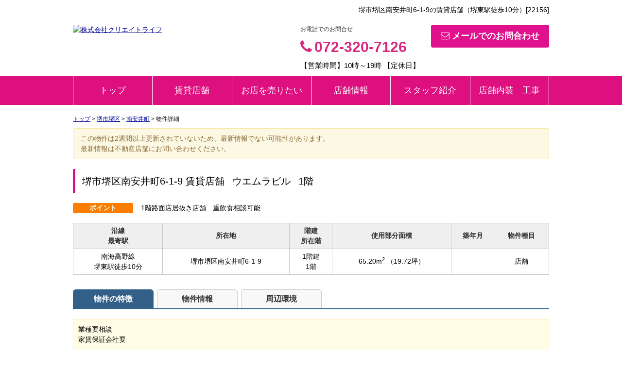

--- FILE ---
content_type: text/html; charset=UTF-8
request_url: https://inukibukken-1.com/estate/erb/3164/0/156
body_size: 5884
content:
<!DOCTYPE html>
<html lang="ja">
<head>
<meta charset="UTF-8" />
<title>堺市堺区南安井町6-1-9の賃貸店舗（堺東駅徒歩10分）[22156]</title>
<meta name="description" content="堺市堺区南安井町6-1-9の賃貸店舗（堺東駅徒歩10分）[22156]物件詳細です。堺市堺区南安井町6-1-9の賃貸店舗情報は株式会社クリエイトライフにお任せください。" />
<meta name="format-detection" content="telephone=no">

<link href="/js_com/lib/dojo/dijit/themes/claro/claro.css?1682154265" rel="stylesheet" type="text/css">
<link href="/css_com/lib/font-awesome/css/font-awesome.min.css?1682154264" rel="stylesheet" type="text/css">
<link href="/css_com/pc/common.css?1762407652" rel="stylesheet" type="text/css">
<link href="/css/layout.css?1745020876" rel="stylesheet" type="text/css">

<link rel="canonical" href="https://inukibukken-1.com/estate/erb/3164/0/156" />

<script src="/js_com/lib/jquery/jquery.js?1682154265"></script>
<script src="/js_com/common.js?1682154265"></script>
<script src="/js_com/util.js?1682154265"></script>
<script src="/js_com/init.js?1682154265"></script>
<script src="/js_com/estate/rent/business.js?1709891603"></script>
<script>var relPath = "/";var sslUrl = "https://inukibukken-1.com/";</script>
<meta property="og:url" content="https://inukibukken-1.com/estate/erb/3164/0/156">
<meta property="og:type" content="article">
<meta property="og:title" content="堺市堺区南安井町6-1-9の賃貸店舗（堺東駅徒歩10分）[22156]">
<meta property="og:description" content="堺市堺区南安井町6-1-9の賃貸店舗（堺東駅徒歩10分）[22156]物件詳細です。堺市堺区南安井町6-1-9の賃貸店舗情報は株式会社クリエイトライフにお任せください。">
<meta property="og:site_name" content="株式会社クリエイトライフ">
<meta property="og:image" content="//image.estate.sesh.jp/image/view/filename/erb_3164_0_156_0_1653480075.jpg/w/600/h/600">


<!-- Global site tag (gtag.js) - Google Analytics -->
<script async src="https://www.googletagmanager.com/gtag/js?id=UA-130271778-13"></script>
<script>
  window.dataLayer = window.dataLayer || [];
  function gtag(){dataLayer.push(arguments);}
  gtag('js', new Date());

  gtag('config', 'UA-130271778-13');
</script>
<meta name="msvalidate.01" content="6D282545D8156E5F30BC4B8AE6C673A9" />
</head>

<body class="claro">

<header>
    <div class="header clearfix">
        <h1 class="header_tit" id="bt-cms-catchcopy">堺市堺区南安井町6-1-9の賃貸店舗（堺東駅徒歩10分）[22156]</h1>
        <div class="header__logo">
            <a href="https://inukibukken-1.com/" id="bt-cms-logo" class="">
    <img src="//image.estate.sesh.jp/image/view/filename/csl_3164_0_0_1601048606.jpg/w/500/h/500" alt="株式会社クリエイトライフ" />
</a>

        </div>
        <div class="header__inquiry">
            <div class="clearfix mB5">
                                <div class="header__inquiry-mail">
                    <a class="btn__inquiry-mail" href="https://inukibukken-1.com/index/inquiry" title="お問い合わせ"><i class="fa fa-envelope-o mR5"></i>メールでのお問合わせ</a>
                </div>
                                <div class="header__inquiry-tel">
                    <h2>お電話でのお問合せ</h2>
                    <h3><i class="fa fa-phone mR5"></i>072-320-7126</h3>
                </div>
            </div>
            <p class="header__openClose">【営業時間】10時～19時 【定休日】</p>
        </div>
    </div>
</header>

<nav>
    <div class="header__gNav">
        <div class="gNav clearfix" id="bt-cms-nav">
        <ul>
                        <li><a class=" " href="https://inukibukken-1.com/">トップ</a></li>
                        <li><a class=" " href="https://inukibukken-1.com/estate/rent/business/list">賃貸店舗</a></li>
                        <li><a class=" " href="https://inukibukken-1.com/cms/ques">お店を売りたい</a></li>
                        <li><a class=" " href="https://inukibukken-1.com/cms/shop">店舗情報</a></li>
                        <li><a class=" " href="https://inukibukken-1.com/cms/staff">スタッフ紹介</a></li>
                        <li><a class=" " href="https://inukibukken-1.com/naisou">店舗内装　工事</a></li>
                    </ul>
    </div>
    </div>

</nav>



<div class="contents layout_m clearfix">
    <div class="cont_main">
        

    <div class="breadcrumb"><ol itemscope itemtype="http://schema.org/BreadcrumbList"><li itemprop="itemListElement" itemscope itemtype="http://schema.org/ListItem"><a itemprop="item" href="https://inukibukken-1.com/"><span itemprop="name">トップ</span></a><meta itemprop="position" content="1" /></li> > <li itemprop="itemListElement" itemscope itemtype="http://schema.org/ListItem"><a itemprop="item" href="https://inukibukken-1.com/estate/rent/business/list/p/skts-27141"><span itemprop="name">堺市堺区</span></a><meta itemprop="position" content="2" /></li> > <li itemprop="itemListElement" itemscope itemtype="http://schema.org/ListItem"><a itemprop="item" href="https://inukibukken-1.com/estate/rent/business/list/p/skts-27141.area-271410153"><span itemprop="name">南安井町</span></a><meta itemprop="position" content="3" /></li> > <li>物件詳細</li></ol></div>
    <form name="detailForm" method="post">
    <input type="hidden" id="no" value="1" />

        
    <div class="estate-detail ">
        
        
                <div class="message yellow">
            <p>この物件は2週間以上更新されていないため、最新情報でない可能性があります。</p>
            <p>最新情報は不動産店舗にお問い合わせください。</p>
        </div>
        
        <div class="mB30">
            <h2 class="tit mT20">
                堺市堺区南安井町6-1-9&nbsp;賃貸店舗                <span class="marL10">ウエムラビル</span>
                <span class="marL10">1階</span>
            </h2>

                
            
                        <div class="cFix mB20">
                <div class="w140 flL">
                    <span class="tag orange w110 mR10">ポイント</span>
                </div>
                <div class="w840 flL">
                    <span>1階路面店居抜き店舗　重飲食相談可能</span>
                </div>
            </div>
            
            <table class="tbl wFull mB30">
                <tr>
                    <th class="txtCt">沿線<br>最寄駅</th>
                    <th class="txtCt">所在地</th>
                    <th class="txtCt">階建<br />所在階</th>
                    <th class="txtCt">使用部分面積</th>
                    <th class="txtCt">築年月</th>
                    <th class="txtCt">物件種目</th>
                </tr>
                <tr>
                    <td class="txtCt">
                                                <p>南海高野線</p>
                        <p>堺東駅徒歩10分</p>
                                            </td>
                    <td class="txtCt">堺市堺区南安井町6-1-9</td>
                    <td class="txtCt">
                        <p>1階建</p>
                        <p>1階</p>
                    </td>
                    <td class="txtCt">
                        65.20m<sup>2</sup>                                                <label>（19.72坪）</label>
                                            </td>
                    <td class="txtCt">
                        <p></p>
                                            </td>
                    <td class="txtCt">店舗</td>
                </tr>
            </table>
        </div>

        <div class="tab-list lg mB50">
            <ul class="tab-head">
                <li class="active"><a href="#tab-estate">物件の特徴</a></li>
                <li><a href="#tab-detail">物件情報</a></li>
                <li><a href="#tab-around" class="map-tab-0">周辺環境</a></li>
            </ul>

            <div class="tab-inner" id="tab-estate">
                                                <div class="commentBox w980 mB20 p10">
                    <p>業種要相談<br />
家賃保証会社要</p>
                </div>
                                
                
                
                
                <div class="img-area mB30">
                    <div class="img-left">
                        <div class="img-box">
                            <div class="box-left">
                                <a href="javascript:void(0)"><i class="fa fa-chevron-left"></i></a>
                            </div>
                            <div class="box-main">
                                <div class="box-inner">
                                    <ul>
                                                                                <li class="">
                                            <a href="//image.estate.sesh.jp/image/view/filename/erb_3164_0_156_0_1653480075.jpg/w/600/h/600/sq/1" title="" data-lightbox="img-expand-0">
                                                <img src="//image.estate.sesh.jp/image/view/filename/erb_3164_0_156_0_1653480075.jpg/w/450/h/450" alt="" />
                                            </a>
                                        </li>
                                                                                <li class="none">
                                            <a href="//image.estate.sesh.jp/image/view/filename/erb_3164_0_156_1_1653480075.jpg/w/600/h/600/sq/1" title="" data-lightbox="img-expand-0">
                                                <img src="//image.estate.sesh.jp/image/view/filename/erb_3164_0_156_1_1653480075.jpg/w/450/h/450" alt="" />
                                            </a>
                                        </li>
                                                                                <li class="none">
                                            <a href="//image.estate.sesh.jp/image/view/filename/erb_3164_0_156_2_1653480075.jpg/w/600/h/600/sq/1" title="" data-lightbox="img-expand-0">
                                                <img src="//image.estate.sesh.jp/image/view/filename/erb_3164_0_156_2_1653480075.jpg/w/450/h/450" alt="" />
                                            </a>
                                        </li>
                                                                                <li class="none">
                                            <a href="//image.estate.sesh.jp/image/view/filename/erb_3164_0_156_3_1653480076.jpg/w/600/h/600/sq/1" title="" data-lightbox="img-expand-0">
                                                <img src="//image.estate.sesh.jp/image/view/filename/erb_3164_0_156_3_1653480076.jpg/w/450/h/450" alt="" />
                                            </a>
                                        </li>
                                                                                <li class="none">
                                            <a href="//image.estate.sesh.jp/image/view/filename/erb_3164_0_156_4_1653480076.jpg/w/600/h/600/sq/1" title="" data-lightbox="img-expand-0">
                                                <img src="//image.estate.sesh.jp/image/view/filename/erb_3164_0_156_4_1653480076.jpg/w/450/h/450" alt="" />
                                            </a>
                                        </li>
                                                                                <li class="none">
                                            <a href="//image.estate.sesh.jp/image/view/filename/erb_3164_0_156_5_1653480076.jpg/w/600/h/600/sq/1" title="" data-lightbox="img-expand-0">
                                                <img src="//image.estate.sesh.jp/image/view/filename/erb_3164_0_156_5_1653480076.jpg/w/450/h/450" alt="" />
                                            </a>
                                        </li>
                                                                                <li class="none">
                                            <a href="//image.estate.sesh.jp/image/view/filename/erb_3164_0_156_6_1653480076.jpg/w/600/h/600/sq/1" title="" data-lightbox="img-expand-0">
                                                <img src="//image.estate.sesh.jp/image/view/filename/erb_3164_0_156_6_1653480076.jpg/w/450/h/450" alt="" />
                                            </a>
                                        </li>
                                                                                <li class="none">
                                            <a href="//image.estate.sesh.jp/image/view/filename/erb_3164_0_156_7_1653480077.jpg/w/600/h/600/sq/1" title="" data-lightbox="img-expand-0">
                                                <img src="//image.estate.sesh.jp/image/view/filename/erb_3164_0_156_7_1653480077.jpg/w/450/h/450" alt="" />
                                            </a>
                                        </li>
                                                                            </ul>
                                </div>
                                <div class="box-foot">
                                    <p class="type"></p>
                                    <p class="expand"><a href="javascript:;"><i class="fa fa-search-plus mR5"></i>拡大する</a></p>
                                    <p class="page"><span>1</span> / 8</p>
                                </div>
                            </div>
                            <div class="box-right">
                                <a href="javascript:void(0)"><i class="fa fa-chevron-right"></i></a>
                            </div>
                        </div>
                        <div class="img-caption"></div>
                    </div>

                    <div class="img-right">
                        <ul class="thumbnail-list">
                                                        <li class="active">
                                <a href="javascript:void(0)">
                                    <img src="//image.estate.sesh.jp/image/view/filename/erb_3164_0_156_0_1653480075.jpg/w/100/h/100" alt="" data-caption=""></a>
                            </li>
                                                        <li>
                                <a href="javascript:void(0)">
                                    <img src="//image.estate.sesh.jp/image/view/filename/erb_3164_0_156_1_1653480075.jpg/w/100/h/100" alt="" data-caption=""></a>
                            </li>
                                                        <li>
                                <a href="javascript:void(0)">
                                    <img src="//image.estate.sesh.jp/image/view/filename/erb_3164_0_156_2_1653480075.jpg/w/100/h/100" alt="" data-caption=""></a>
                            </li>
                                                        <li>
                                <a href="javascript:void(0)">
                                    <img src="//image.estate.sesh.jp/image/view/filename/erb_3164_0_156_3_1653480076.jpg/w/100/h/100" alt="" data-caption=""></a>
                            </li>
                                                        <li>
                                <a href="javascript:void(0)">
                                    <img src="//image.estate.sesh.jp/image/view/filename/erb_3164_0_156_4_1653480076.jpg/w/100/h/100" alt="" data-caption=""></a>
                            </li>
                                                        <li>
                                <a href="javascript:void(0)">
                                    <img src="//image.estate.sesh.jp/image/view/filename/erb_3164_0_156_5_1653480076.jpg/w/100/h/100" alt="" data-caption=""></a>
                            </li>
                                                        <li>
                                <a href="javascript:void(0)">
                                    <img src="//image.estate.sesh.jp/image/view/filename/erb_3164_0_156_6_1653480076.jpg/w/100/h/100" alt="" data-caption=""></a>
                            </li>
                                                        <li>
                                <a href="javascript:void(0)">
                                    <img src="//image.estate.sesh.jp/image/view/filename/erb_3164_0_156_7_1653480077.jpg/w/100/h/100" alt="" data-caption=""></a>
                            </li>
                                                    </ul>
                    </div>
                </div>

                            </div>

            <div class="tab-inner" id="tab-detail">
                <h3 class="tit">基本情報</h3>
                <table class="tbl wFull mB30">
                    <tr>
                        <th width="15%">建物構造</th>
                        <td width="35%">－</td>
                        <th width="15%">部屋番号</th>
                        <td width="35%">
                                
                            －                                                    </td>
                    </tr>
                    <tr>
                        <th>小学校区</th>
                        <td>
                                                                                </td>
                        <th>中学校区</th>
                        <td>
                                                                                </td>
                    </tr>
                    <tr>
                        <th>駐車場</th>
                        <td colspan="3">
                            無                                                                                                                                        </td>
                    </tr>
                    <tr>
                        <th>交通</th>
                        <td colspan="3">
                                                                                <p>
                                南海高野線                                堺東駅徒歩10分
                                                            </p>
                                                                                                                                                                                                                </td>
                    </tr>
                </table>

                <h3 class="tit">賃料・管理費等</h3>
                <table class="tbl wFull mB30">
                    <tr>
                        <th width="15%">賃料</th>
                        <td width="35%">22.0万円</td>
                        <th width="15%">坪単価</th>
                        <td width="35%">1.12万円</td>
                    </tr>
                    <tr>
                        <th>共益費</th>
                        <td>－</td>
                        <th>管理費</th>
                        <td>－</td>
                    </tr>
                    <tr>
                        <th>造作譲渡費</th>
                        <td>－</td>
                        <th></th>
                        <td></td>
                    </tr>
                    <tr>
                        <th>敷金</th>
                        <td>2ヶ月　440,000円</td>
                        <th>礼金</th>
                        <td>2ヶ月　440,000円</td>
                    </tr>
                    <tr>
                        <th>敷引</th>
                        <td>なし</td>
                        <th>保証金</th>
                        <td>なし</td>
                    </tr>
                    <tr>
                        <th>権利金</th>
                        <td>なし</td>
                        <th>一時金</th>
                        <td>なし</td>
                    </tr>
                                        <tr>
                        <th>その他月額費用</th>
                        <td colspan="3">
                                                                                                                                                                </td>
                    </tr>
                    <tr>
                        <th>その他初期費用</th>
                        <td colspan="3">
                                                                                                                                                                </td>
                    </tr>
                                    </table>

                <h3 class="tit">詳細情報</h3>
                <table class="tbl mB30 wFull">
                    <tr>
                        <th width="15%">使用部分面積</th>
                        <td width="35%">
                            65.20m<sup>2</sup>                                                        <label>（19.72坪）</label>
                                                    </td>
                        <th width="15%">天井高</th>
                        <td width="35%">－</td>
                    </tr>
                    <tr>
                        <th>用途地域</th>
                        <td colspan="3">
                            －                                                    </td>
                    </tr>
                    <tr>
                        <th>特徴</th>
                        <td colspan="3">
                            居抜き                        </td>
                    </tr>
                                                                                                                                            <tr>
                        <th>備考</th>
                        <td colspan="3">業種要相談<br />
家賃保証会社要</td>
                    </tr>
                                                        </table>

                <table class="tbl marB10 wFull">
                    <tr>
                        <th width="15%">契約期間</th>
                        <td width="35%">
                            －                            <label class="mL10"></label>
                        </td>
                        <th width="15%">更新料</th>
                        <td width="35%">なし</td>
                    </tr>
                    <tr>
                        <th>保険等</th>
                        <td>
                                                    <label>必要</label>&nbsp;
                                                                                                                                    </td>
                                                <th>仲介手数料</th>
                        <td>
                                                        1.1ヶ月（税込）
                                                    </td>

                                            </tr>
                    <tr>
                        <th>現状</th>
                        <td>空き</td>
                        <th>引渡し</th>
                        <td>
                            －                                                </td>
                    </tr>
                    <tr>
                        <th>条件等</th>
                        <td>
                                                        －                                                    </td>
                        <th>物件番号</th>
                        <td>－</td>
                    </tr>
                    <tr>
                        <th>情報公開日</th>
                        <td>2022年05月25日</td>
                        <th>次回更新予定日</th>
                        <td>2022年06月08日</td>
                    </tr>
                </table>
            </div>

            <div class="tab-inner" id="tab-around">
                <h3 class="tit">周辺環境</h3>
                                
                <table class="tbl mB20 wFull">
                    <tr>
                        <th width="15%">周辺施設</th>
                        <td width="85%">－</td>
                    </tr>
                </table>

                                            <iframe width="980" height="400" src="https://www.google.com/maps/embed/v1/place?key=AIzaSyA-Ye2YD4VVE2cakaNzGlzhkoLFPGAQJ8E&q=34.5704380,135.4805953&zoom=16" frameborder="0" style="border:0" allowfullscreen></iframe>
                                        </div>

            <ul class="tab-foot">
                <li class="active"><a href="#tab-estate">物件の特徴</a></li>
                <li><a href="#tab-detail">物件情報</a></li>
                <li><a href="#tab-around" class="map-tab-0">周辺環境</a></li>
            </ul>
        </div>

        
                        <div class="mB50">
            <h3 class="tit">お問い合わせ</h3>
            <div class="estateInquiryBox hp">
                <a class="btnInquiry" href="https://inukibukken-1.com/estate/rent/inquiry/input/data_type/22/estate_key/22_3164_0_156/ref/estate/sess/init">お問い合わせ</a>
                            </div>
        </div>
        
        <h3 class="tit">取扱店舗</h3>
        <div class="estateShopBox">
            <div class="flL w750">
                <p class="marB5">
                                        <span class="fSize18">株式会社クリエイトライフ</span>
                                    </p>
                <p class="txtRed fSize18">TEL：072-320-7126</p>
                                <p class="marB5">FAX：072-231-9522</p>
                                                <p class="marB5">住所：堺市東区草尾615-2 </p>
                <p class="marB5">営業時間：10時～19時&nbsp;/&nbsp;定休日：</p>
                <div class="bdBGrayDot">
                    <p class="marB5">免許番号：大阪府知事（2）第59784号</p>
                                    </div>
                <p class="marT5">取引態様：仲介</p>
            </div>
            <div class="flR">
                                                        <iframe width="170" height="170" src="https://www.google.com/maps/embed/v1/place?key=AIzaSyA-Ye2YD4VVE2cakaNzGlzhkoLFPGAQJ8E&q=34.5181352,135.5344256&zoom=15" frameborder="0" style="border:0" allowfullscreen></iframe>
                    
                            </div>
        </div>
            </div>
        </form>

<link href="/js_com/lib/jquery/lightbox2/css/lightbox.min.css?1682154265" rel="stylesheet" type="text/css">
<script src="/js_com/lib/jquery/lightbox2/js/lightbox.min.js?1682154265"></script>
<div id="loadOverlay" class="loadOverlay"><div id="loadOverlayInner" class="loadOverlayInner"></div></div>
<script src="/js_com/lib/dojo/config.js?1682154265"></script>

<script src="/js_com/lib/dojo/dojo/dojo.js?1682154265"></script>

<script src="/js_com/lib/dojo/initWidget.js?1682154265"></script>

<script src="/js_com/lib/dojo/tooltip.js?1682154265"></script>


<script src="/js_com/lib/jquery/carouFredSel/jquery.carouFredSel-6.2.1-packed.js?1682154265"></script>
<script src="/js_com/lib/jquery/carouFredSel/helper-plugins/jquery.mousewheel.min.js?1682154265"></script>
<script src="/js_com/lib/jquery/carouFredSel/helper-plugins/jquery.touchSwipe.min.js?1682154265"></script>
<script src="/js_com/estate/common/common.js?1735087575"></script>
<script type="text/javascript">
lightbox.option({
    'resizeDuration': 200,
});

$(function() {
    detailInit();
});
</script>


    </div>
</div>

<footer>
    <div class="footer">
        
        
        
        <div class="footer__list clearfix">
            <h2><i class="fa fa-search mR5"></i>物件種別から探す</h2>
            <ul>
                
                <li><a href="https://inukibukken-1.com/estate/rent/business/list"><i class="fa fa-chevron-circle-right mR5"></i>賃貸店舗・事務所</a></li>

            </ul>
        </div>

        <div class="footer__shopinfo clearfix">
            <div class="footer__shopinfo-logo">
                    <img src="//image.estate.sesh.jp/image/view/filename/csl_3164_0_0_1601048606.jpg/w/100/h/100" alt="株式会社クリエイトライフ" />

            </div>
            <div class="footer__shopinfo-address">
                <h2>株式会社クリエイトライフ</h2>
                <p>〒599-8127</p>
                <p>堺市東区草尾615-2 </p>
            </div>
            <div class="footer__shopinfo-contact">
                <div class="clearfix">
                    <address>
                        <dl>
                            <dt>TEL</dt>
                            <dd>072-320-7126</dd>
                        </dl>
                                                <dl>
                            <dt>FAX</dt>
                            <dd>072-231-9522</dd>
                        </dl>
                                            </address>
                </div>
                <div class="clearfix">
                    <dl>
                        <dt>定休日</dt>
                        <dd></dd>
                    </dl>
                </div>
                <div class="clearfix">
                    <dl>
                        <dt>営業時間</dt>
                        <dd>10時～19時</dd>
                    </dl>
                </div>
            </div>
        </div>
    </div>
    <nav>
        <div class="footer__nav">
            <div class="footer__nav-inner" id="bt-cms-footer-nav">
                <ul class="clearfix">
        <li><a  href="https://inukibukken-1.com/cms/shop">店舗情報</a></li>
        <li><a  href="https://inukibukken-1.com/cms/staff">スタッフ紹介</a></li>
        <li><a  href="https://inukibukken-1.com/cms/ques">よくある質問</a></li>
        <li><a  href="https://inukibukken-1.com/index/inquiry">お問い合わせ</a></li>
            <li><a href="https://inukibukken-1.com/index/sitemap">サイトマップ</a></li>
    </ul>
            </div>
        </div>
    </nav>
</footer>

<div class="btn__page_top">
    <i class="fa fa-chevron-up"></i>
    <span>ページの先頭へ</span>
</div>


<div class="copyright"><small>Copyright &copy; 株式会社クリエイトライフ All rights Reserved. powered by 不動産クラウドオフィス</small></div>
</body>
</html>


--- FILE ---
content_type: application/javascript
request_url: https://inukibukken-1.com/js_com/estate/rent/business.js?1709891603
body_size: 4380
content:
/**
 * エリア検索画面初期化
 */
function areaInit() {
    // 初期検索時、検索条件変更時はajax再検索
    getCount();
    $("input[name='skts_cd[]']").click(getCount);
    $("input[name='estate_type[]']").click(getCount);
    $("#rent_price_from").change(getCount);
    $("#rent_price_to").change(getCount);
    $("#build_square_from").change(getCount);
    $("#build_square_to").change(getCount);
    $("input[name='build_age']").click(getCount);
    $("input[name='station_walk']").click(getCount);
    $("#bus_walk_flg").click(getCount);

    // 市区町村選択時はエリア・校区ボタン制御
    initSearchAreaSchoolSelect();

    // 検索ボタン初期化
    initSearchBtnBoxFix();
}

/**
 * エリア検索
 */
function searchArea() {
    if ($("#estateCount").text() == 0) {
        dojoError("btnSearch", "該当物件がありません");
        return false;
    }

    var sktsList = [];
    var areaList = [];

    $("input[name='skts_cd[]']:checked").each(function() {
        sktsList.push($(this).val());
    });

    $("input[name='area_cd[]']:checked").each(function() {
        areaList.push($(this).val());
    });

    fncSetValue("skts_cd", sktsList.join("-"));
    fncSetValue("area_cd", areaList.join("-"));

    // 検索パラメータ取得
    var search = getUrlSearchParam(false);

    var url = relPath + "estate/rent/business/" + (fncGetValue("map_cd") ? "map" : "list");

    if (search.p != "") {
        url += "/p/" + search.p;
    }

    location.href = url;
}

/**
 * 小学校区検索画面初期化
 */
function juniorSchoolInit() {
    // 間取りチェックボックス初期化
    initRoomTypeCheck("room_type_cd[]", getCount);

    // 初期検索時、検索条件変更時はajax再検索
    getCount();
    $("input[name='school_cd[]']").click(getCount);
    $("input[name='estate_type[]']").click(getCount);
    $("#rent_price_from").change(getCount);
    $("#rent_price_to").change(getCount);
    $("#build_square_from").change(getCount);
    $("#build_square_to").change(getCount);
    $("input[name='build_age']").click(getCount);
    $("input[name='station_walk']").click(getCount);
    $("#bus_walk_flg").click(getCount);

    // 検索ボタン初期化
    initSearchBtnBoxFix();
}

/**
 * 小学校区検索
 */
function searchJuniorSchool() {
    if ($("#estateCount").text() == 0) {
        dojoError("btnSearch", "該当物件がありません");
        return false;
    }

    var schoolList = [];

    $("input[name='school_cd[]']:checked").each(function() {
        schoolList.push($(this).val());
    });

    fncSetValue("school_cd", schoolList.join("-"));

    // 検索パラメータ取得
    var search = getUrlSearchParam(false);

    var url = relPath + "estate/rent/business/list";

    if (search.p != "") {
        url += "/p/" + search.p;
    }

    location.href = url;
}

/**
 * 中学校区検索画面初期化
 */
function middleSchoolInit() {
    // 間取りチェックボックス初期化
    initRoomTypeCheck("room_type_cd[]", getCount);

    // 初期検索時、検索条件変更時はajax再検索
    getCount();
    $("input[name='middle_school_cd[]']").click(getCount);
    $("input[name='estate_type[]']").click(getCount);
    $("#rent_price_from").change(getCount);
    $("#rent_price_to").change(getCount);
    $("#build_square_from").change(getCount);
    $("#build_square_to").change(getCount);
    $("input[name='build_age']").click(getCount);
    $("input[name='station_walk']").click(getCount);
    $("#bus_walk_flg").click(getCount);

    // 検索ボタン初期化
    initSearchBtnBoxFix();
}

/**
 * 中学校区検索
 */
function searchMiddleSchool() {
    if ($("#estateCount").text() == 0) {
        dojoError("btnSearch", "該当物件がありません");
        return false;
    }

    var schoolList = [];

    $("input[name='middle_school_cd[]']:checked").each(function() {
        schoolList.push($(this).val());
    });

    fncSetValue("middle_school_cd", schoolList.join("-"));

    // 検索パラメータ取得
    var search = getUrlSearchParam(false);

    var url = relPath + "estate/rent/business/list";

    if (search.p != "") {
        url += "/p/" + search.p;
    }

    location.href = url;
}

/**
 * 駅検索画面初期化
 */
function stationInit() {
    // 初期検索時、検索条件変更時はajax再検索
    getCount();
    $("input[name='station_cd[]']").click(getCount);
    $("input[name='estate_type[]']").click(getCount);
    $("#rent_price_from").change(getCount);
    $("#rent_price_to").change(getCount);
    $("#build_square_from").change(getCount);
    $("#build_square_to").change(getCount);
    $("input[name='build_age']").click(getCount);
    $("input[name='station_walk']").click(getCount);
    $("#bus_walk_flg").click(getCount);

    // 検索ボタン初期化
    initSearchBtnBoxFix();
}

/**
 * 駅検索
 */
function searchStation() {
    if ($("#estateCount").text() == 0) {
        dojoError("btnSearch", "該当物件がありません");
        return false;
    }

    var stationList = [];

    $("input[name='station_cd[]']:checked").each(function() {
        stationList.push($(this).val());
    });

    fncSetValue("station_cd", stationList.join("-"));

    // 検索パラメータ取得
    var search = getUrlSearchParam(false);

    var url = relPath + "estate/rent/business/" + (fncGetValue("map_cd") ? "map" : "list");

    if (search.p != "") {
        url += "/p/" + search.p;
    }

    location.href = url;
}

/**
 * 物件件数取得
 */
function getCount() {
    // 検索パラメータ取得
    var search = getCountSearchParam();

    // 検索結果のロード
    $.ajax({
        url: relPath + "estate/rent/business/ajax-get-count",
        data: search
    })
    .then(function(data) {
        // 駅が選択されていない場合は件数を表示しない
        if ($("input[name='station_cd[]']").length > 0 && $("input[name='station_cd[]']:checked").length == 0) {
            data = 0;
        }
        
        // 小学校が選択されていない場合は件数を表示しない
        if ($("input[name='school_cd[]']").length > 0 && $("input[name='school_cd[]']:checked").length == 0) {
            data = 0;
        }
        
        // 中学校が選択されていない場合は件数を表示しない
        if ($("input[name='middle_school_cd[]']").length > 0 && $("input[name='middle_school_cd[]']:checked").length == 0) {
            data = 0;
        }

        // 件数の入れ替え
        if (data > 0) {
            $("#btnSearch").removeClass("disabled")
                           .addClass("orange");

        } else {
            $("#btnSearch").removeClass("orange")
                           .addClass("disabled");
        }

        utilCountUp("estateCount", data);
    });
}

/**
 * 検索チェック
 */
function searchChk() {
    if ($("#estateCount").text() == 0) {
        dojoError("btnSearch", "該当物件がありません");
        return false;
    }

    $("#searchForm").submit();
}

/**
 * 一覧画面初期化
 */
function listInit() {
    // チェックボックスクリック時はフラグON
    var clickFlg = false;
    $(".thCheck").find("input[type='checkbox']").click(function() {
        clickFlg = true;

        if (isCheck($(this).attr("id"))) {
            // チェックOFF
            $(this).removeClass("selectEstateHover");

        } else {
            // チェックON
            $(this).addClass("selectEstateHover");
        }
    });

    // 物件選択チェックボックス制御
    $(".thCheck").each(function() {
        $(this).hover(function() {
            $(this).addClass("selectEstateHover");

        }, function() {
            var chk = $(this).find("input[type='checkbox']");

            // 選択されていない場合のみ解除
            if (!isCheck(chk.attr("id"))) {
                $(this).removeClass("selectEstateHover");
            }
        });

        $(this).click(function() {
            // チェックボックスクリック時は何もしない
            if (clickFlg) {
                clickFlg = false;
                return true;
            }

            var chk = $(this).find("input[type='checkbox']");

            if (isCheck(chk.attr("id"))) {
                // チェックOFF
                chk.removeAttr("checked");
                $(this).removeClass("selectEstateHover");

            } else {
                // チェックON
                chk.attr("checked", "checked");
                $(this).addClass("selectEstateHover");
            }
        });
    });

    // 坪数検索条件制御
    if ($("#build_tsubo_from").val() != "" || $("#build_tsubo_to").val() != "") {
        showTsubo();
    }

    // 検索条件変更時はajax再検索
    $(".estateLeftCondLink li a").click(function() {
        if ($(this).hasClass("on")) {
            $(this).removeClass("on");

        } else {
            $(this).attr("class", "on");
        }

        searchEstate();
    });

    $("#rent_price_from").change(searchEstate);
    $("#rent_price_to").change(searchEstate);
    $("#build_square_from").change(searchEstate);
    $("#build_square_to").change(searchEstate);
    $("#build_tsubo_from").change(searchEstate);
    $("#build_tsubo_to").change(searchEstate);
    $("#build_age").change(searchEstate);
    $("#build_age_nonew").click(searchEstate);
    $("#station_walk").change(searchEstate);
    $("#bus_walk_flg").click(searchEstate);
    $("input[name='info_open_date']").click(searchEstate);
    $("input[name='fav_option[]']").click(searchEstate);
    $("#order").change(searchEstate);
    $("#photo_type").change(searchEstate);
}

/**
 * 物件情報絞り込み
 */
function searchEstate() {
    // 処理中表示
    $('#mapLoading').removeClass('none');

    // 検索パラメータ取得
    var search = getSearchParam();

    // 並び順
    if ($("#order").get(0) && $("#order").val() != "") {
        search.order = $("#order").val();
    }

    // 画像優先度
    if ($("#photo_type").get(0) && $("#photo_type").val() != "") {
        search.photo_type = $("#photo_type").val();
    }

    // 検索結果のロード
    $.ajax({
        type: "POST",
        url: relPath + "estate/rent/business/list",
        data: search,
        success: function(data) {
            // コンテンツの入れ替え
            var contents = $(data).filter("#estate-list");

            if (contents.length == 0) {
                contents = $(data).find("#estate-list");
            }

            $("#estate-list").replaceWith(contents);
            listInit();

            // 処理中非表示
            $('#mapLoading').addClass('none');
        }
    });

    return false;
}

/**
 * 一括詳細
 */
function detailChk() {
    var estateKeyList = [];

    $("input[id^='estate_key_']:checked").each(function() {
        estateKeyList.push($(this).val());
    })

    if (estateKeyList.length == 0) {
        alert("物件を選択してください");
        return false;
    }

    $("#listForm").attr("action", relPath + "estate/erb/estate_key/" + estateKeyList.join(","))
                  .attr("target", "_blank")
                  .submit();
}

/**
 * 一括お問い合わせ
 */
function inquiryChk(url) {
    var estateKeyList = [];

    $("input[id^='estate_key_']:checked").each(function() {
        estateKeyList.push($(this).val());
    })

    if (estateKeyList.length == 0) {
        alert("物件を選択してください");
        return false;
    }

    $("#listForm").attr("action", url + "/estate_key/" + estateKeyList.join(","))
                  .attr("target", "_blank")
                  .submit();
}

/**
 * 物件詳細画面初期化
 */
function detailInit() {
    // タブ初期化
    fncInitTab();

    // 画像初期化
    detailImgInit();

    // 建物内物件一覧初期化
    detailBuildEstateInit();

    // 地図の初期化
    detailMapInit();
}

/**
 * 地図画面初期化
 */
function mapInit() {
    // グローバル領域参照
    var common = fncNamespace('estate.common');

    // 地図の初期化
    var map = new common.Map({
        pointUrl: relPath + 'estate/rent/business/ajax-map-point-list',
        estateUrl: relPath + 'estate/rent/business/ajax-map-business-list',
        getSearchParam: getSearchParam
    });

    // 地図描画実行
    map.render();

    // 坪数検索条件制御
    if ($("#build_tsubo_from").val() != "" || $("#build_tsubo_to").val() != "") {
        showTsubo();
    }

    // 検索条件変更時はajax再検索
    $(document).on('click', ".estateLeftCondLink li a", function() {
        if ($(this).hasClass("on")) {
            $(this).removeClass("on");

        } else {
            $(this).attr("class", "on");
        }

        map.drawMarker();
    });

    $("#rent_price_from").change(map.drawMarker);
    $("#rent_price_to").change(map.drawMarker);
    $("#build_square_from").change(map.drawMarker);
    $("#build_square_to").change(map.drawMarker);
    $("#build_tsubo_from").change(map.drawMarker);
    $("#build_tsubo_to").change(map.drawMarker);
    $("#build_age").change(map.drawMarker);
    $("#build_age_nonew").click(map.drawMarker);
    $("#station_walk").change(map.drawMarker);
    $("#bus_walk_flg").click(map.drawMarker);
    $("input[name='info_open_date']").click(map.drawMarker);
    $("input[name='fav_option[]']").click(map.drawMarker);
    $("#order").change(map.drawMarker);
    $("#photo_type").change(map.drawMarker);
}

/**
 * 検索条件取得
 */
function getSearchParam() {
    var search = {
        "mode": "view"
    };

    var estateType = [];
    var favOption = [];

    // 市区町村
    if ($("#skts_cd").val() != "") {
        search.skts_cd = $("#skts_cd").val();
    }

    // エリア
    if ($("#area_cd").val() != "") {
        search.area_cd = $("#area_cd").val();
    }

    // 小学校区
    if ($("#school_cd").val() != "") {
        search.school_cd = $("#school_cd").val();
    }

    // 中学校区
    if ($("#middle_school_cd").val() != "") {
        search.middle_school_cd = $("#middle_school_cd").val();
    }

    // 沿線
    if ($("#station_line_cd").val() != "") {
        search.station_line_cd = $("#station_line_cd").val();
    }

    // 駅
    if ($("#station_cd").val() != "") {
        search.station_cd = $("#station_cd").val();
    }

    // 敷金礼金ゼロ
    if ($("#no_deposit_key_flg").val() != "") {
        search.no_deposit_key_flg = $("#no_deposit_key_flg").val();
    }

    // 仲介手数料無料
    if ($("#charge_free_flg").val() != "") {
        search.charge_free_flg = $("#charge_free_flg").val();
    }

    // 即入居可
    if ($("#turnkey_flg").val() != "") {
        search.turnkey_flg = $("#turnkey_flg").val();
    }

    // リフォーム
    if ($("#reform_flg").val() != "") {
        search.reform_flg = $("#reform_flg").val();
    }

    // 動画
    if ($("#movie_flg").val() != "") {
        search.movie_flg = $("#movie_flg").val();
    }

    // パノラマ
    if ($("#pano_flg").val() != "") {
        search.pano_flg = $("#pano_flg").val();
    }

    // おすすめ物件
    if ($("#recom_flg").val() != "") {
        search.recom_flg = $("#recom_flg").val();
    }

    // 新着物件
    if ($("#new_flg").val() != "") {
        search.new_flg = $("#new_flg").val();
    }

    // 駐車場台数
    if ($("#park_num").val() != "") {
        search.park_num = $("#park_num").val();
    }

    // エリアグループ
    if ($("#area_group_id").val() != "") {
        search.area_group_id = $("#area_group_id").val();
    }

    // 分類
    if ($("#ctgry_id").val() != "") {
        search.ctgry_id = $("#ctgry_id").val();
    }

    // 物件種別
    $(".estateLeftCondLink li a[class*='on']").each(function() {
        if ($(this).attr("id").substr(0, 11) == "estate_type") {
            estateType.push($(this).attr("id").replace("estate_type_", ""));
        }
    });

    if (estateType.length > 0) {
        search.estate_type = estateType.join(",");

    } else {
        search.estate_type = '';
    }

    // 金額
    if ($("#rent_price_from").val() != "") {
        search.rent_price_from = $("#rent_price_from").val();
    }
    if ($("#rent_price_to").val() != "") {
        search.rent_price_to = $("#rent_price_to").val();
    }

    // 物件面積
    if ($("#build_square_from").val() != "") {
        search.build_square_from = $("#build_square_from").val();
    }

    if ($("#build_square_to").val() != "") {
        search.build_square_to = $("#build_square_to").val();
    }

    // 物件面積（坪数）
    if ($("#build_tsubo_from").val() != "") {
        search.build_tsubo_from = $("#build_tsubo_from").val();
    }

    if ($("#build_tsubo_to").val() != "") {
        search.build_tsubo_to = $("#build_tsubo_to").val();
    }

    // 築年数
    if ($("#build_age").val() != "") {
        search.build_age = $("#build_age").val();
    }

    // 新築以外
    if (isCheck("build_age_nonew")) {
        search.build_age_nonew = $("#build_age_nonew").val();
    }

    // 駅からの徒歩
    if ($("#station_walk").val() != "") {
        search.station_walk = $("#station_walk").val();
    }

    // バス停からの時間を含む
    if (isCheck("bus_walk_flg")) {
        search.bus_walk_flg = $("#bus_walk_flg").val();
    }

    // 情報公開日
    if ($("input[name='info_open_date']:checked").val() != "") {
        search.info_open_date = $("input[name='info_open_date']:checked").val();
    }

    // こだわり条件
    $("input[name='fav_option[]']:checked").each(function() {
        favOption.push($(this).val());
    });

    if (favOption.length > 0) {
        search.fav_option = favOption.join(",");

    } else {
        search.fav_option = '';
    }

    return search;
}

/**
 * 検索条件取得（件数取得用）
 */
function getCountSearchParam() {
    var search = {};
    var sktsCd = [];
    var areaCd = [];
    var schoolCd = [];
    var middleSchoolCd = [];
    var stationCd = [];
    var estateType = [];

    // 地図検索
    if ($("#map_cd").val() == "1") {
        search.map = "1";
    }

    // 市区町村
    $("input[name='skts_cd[]']:checked").each(function() {
        sktsCd.push($(this).val());
    });

    if (sktsCd.length > 0) {
        search.skts_cd = sktsCd.join(",");

    } else {
        search.skts_cd = '';
    }

    // エリア
    $("input[name='area_cd[]']:checked").each(function() {
        areaCd.push($(this).val());
    });

    if (areaCd.length > 0) {
        search.area_cd = areaCd.join(",");

    } else {
        search.area_cd = '';
    }

    // 小学校区
    $("input[name='school_cd[]']:checked").each(function() {
        schoolCd.push($(this).val());
    });

    if (schoolCd.length > 0) {
        search.school_cd = schoolCd.join(",");

    } else {
        search.school_cd = '';
    }

    // 中学校区
    $("input[name='middle_school_cd[]']:checked").each(function() {
        middleSchoolCd.push($(this).val());
    });

    if (middleSchoolCd.length > 0) {
        search.middle_school_cd = middleSchoolCd.join(",");

    } else {
        search.middle_school_cd = '';
    }

    // 沿線
    if ($("#station_line_cd").val() != "") {
        search.station_line_cd = $("#station_line_cd").val();
    }

    // 駅
    $("input[name='station_cd[]']:checked").each(function() {
        stationCd.push($(this).val());
    });

    if (stationCd.length > 0) {
        search.station_cd = stationCd.join(",");

    } else {
        search.station_cd = '';
    }

    // 物件種別
    $("input[name='estate_type[]']:checked").each(function() {
        estateType.push($(this).val());
    });

    if (estateType.length > 0) {
        search.estate_type = estateType.join(",");

    } else {
        search.estate_type = '';
    }

    // 金額
    if ($("#rent_price_from").val() != "") {
        search.rent_price_from = $("#rent_price_from").val();
    }
    if ($("#rent_price_to").val() != "") {
        search.rent_price_to = $("#rent_price_to").val();
    }

    // 物件面積
    if ($("#build_square_from").val() != "") {
        search.build_square_from = $("#build_square_from").val();
    }

    if ($("#build_square_to").val() != "") {
        search.build_square_to = $("#build_square_to").val();
    }

    // 物件面積（坪数）
    if ($("#build_tsubo_from").val() != "") {
        search.build_tsubo_from = $("#build_tsubo_from").val();
    }

    if ($("#build_tsubo_to").val() != "") {
        search.build_tsubo_to = $("#build_tsubo_to").val();
    }

    // 築年数
    if ($("input[name='build_age']:checked").val() != "") {
        search.build_age = $("input[name='build_age']:checked").val();
    }

    // 新築以外
    if (isCheck("build_age_nonew")) {
        search.build_age_nonew = $("#build_age_nonew").val();
    }

    // 駅からの徒歩
    if ($("input[name='station_walk']:checked").val() != "") {
        search.station_walk = $("input[name='station_walk']:checked").val();
    }

    // バス停からの時間を含む
    if (isCheck("bus_walk_flg")) {
        search.bus_walk_flg = $("#bus_walk_flg").val();
    }

    return search;
}

/**
 * 坪数表示
 */
function showTsubo() {
    $("#build_square_from").val("");
    $("#build_square_to").val("");
    $("#search-square").addClass("none");
    $("#search-tsubo").removeClass("none");
}

/**
 * 平米表示
 */
function showSquare() {
    $("#build_tsubo_from").val("");
    $("#build_tsubo_to").val("");
    $("#search-tsubo").addClass("none");
    $("#search-square").removeClass("none");
}
